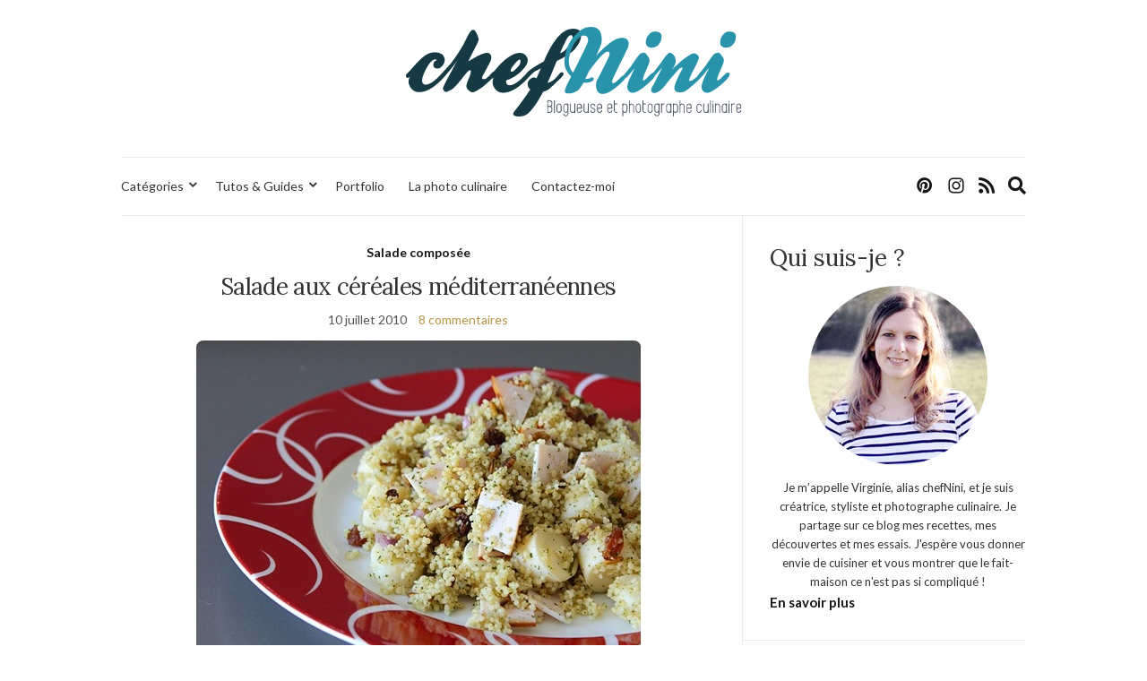

--- FILE ---
content_type: text/html; charset=utf-8
request_url: https://www.google.com/recaptcha/api2/anchor?ar=1&k=6Lfxi6YUAAAAAMG68QzVuhV91IieitTF_PtXUJfJ&co=aHR0cHM6Ly93d3cuY2hlZm5pbmkuY29tOjQ0Mw..&hl=en&v=TkacYOdEJbdB_JjX802TMer9&size=invisible&anchor-ms=20000&execute-ms=15000&cb=aizzxsg4lmql
body_size: 45497
content:
<!DOCTYPE HTML><html dir="ltr" lang="en"><head><meta http-equiv="Content-Type" content="text/html; charset=UTF-8">
<meta http-equiv="X-UA-Compatible" content="IE=edge">
<title>reCAPTCHA</title>
<style type="text/css">
/* cyrillic-ext */
@font-face {
  font-family: 'Roboto';
  font-style: normal;
  font-weight: 400;
  src: url(//fonts.gstatic.com/s/roboto/v18/KFOmCnqEu92Fr1Mu72xKKTU1Kvnz.woff2) format('woff2');
  unicode-range: U+0460-052F, U+1C80-1C8A, U+20B4, U+2DE0-2DFF, U+A640-A69F, U+FE2E-FE2F;
}
/* cyrillic */
@font-face {
  font-family: 'Roboto';
  font-style: normal;
  font-weight: 400;
  src: url(//fonts.gstatic.com/s/roboto/v18/KFOmCnqEu92Fr1Mu5mxKKTU1Kvnz.woff2) format('woff2');
  unicode-range: U+0301, U+0400-045F, U+0490-0491, U+04B0-04B1, U+2116;
}
/* greek-ext */
@font-face {
  font-family: 'Roboto';
  font-style: normal;
  font-weight: 400;
  src: url(//fonts.gstatic.com/s/roboto/v18/KFOmCnqEu92Fr1Mu7mxKKTU1Kvnz.woff2) format('woff2');
  unicode-range: U+1F00-1FFF;
}
/* greek */
@font-face {
  font-family: 'Roboto';
  font-style: normal;
  font-weight: 400;
  src: url(//fonts.gstatic.com/s/roboto/v18/KFOmCnqEu92Fr1Mu4WxKKTU1Kvnz.woff2) format('woff2');
  unicode-range: U+0370-0377, U+037A-037F, U+0384-038A, U+038C, U+038E-03A1, U+03A3-03FF;
}
/* vietnamese */
@font-face {
  font-family: 'Roboto';
  font-style: normal;
  font-weight: 400;
  src: url(//fonts.gstatic.com/s/roboto/v18/KFOmCnqEu92Fr1Mu7WxKKTU1Kvnz.woff2) format('woff2');
  unicode-range: U+0102-0103, U+0110-0111, U+0128-0129, U+0168-0169, U+01A0-01A1, U+01AF-01B0, U+0300-0301, U+0303-0304, U+0308-0309, U+0323, U+0329, U+1EA0-1EF9, U+20AB;
}
/* latin-ext */
@font-face {
  font-family: 'Roboto';
  font-style: normal;
  font-weight: 400;
  src: url(//fonts.gstatic.com/s/roboto/v18/KFOmCnqEu92Fr1Mu7GxKKTU1Kvnz.woff2) format('woff2');
  unicode-range: U+0100-02BA, U+02BD-02C5, U+02C7-02CC, U+02CE-02D7, U+02DD-02FF, U+0304, U+0308, U+0329, U+1D00-1DBF, U+1E00-1E9F, U+1EF2-1EFF, U+2020, U+20A0-20AB, U+20AD-20C0, U+2113, U+2C60-2C7F, U+A720-A7FF;
}
/* latin */
@font-face {
  font-family: 'Roboto';
  font-style: normal;
  font-weight: 400;
  src: url(//fonts.gstatic.com/s/roboto/v18/KFOmCnqEu92Fr1Mu4mxKKTU1Kg.woff2) format('woff2');
  unicode-range: U+0000-00FF, U+0131, U+0152-0153, U+02BB-02BC, U+02C6, U+02DA, U+02DC, U+0304, U+0308, U+0329, U+2000-206F, U+20AC, U+2122, U+2191, U+2193, U+2212, U+2215, U+FEFF, U+FFFD;
}
/* cyrillic-ext */
@font-face {
  font-family: 'Roboto';
  font-style: normal;
  font-weight: 500;
  src: url(//fonts.gstatic.com/s/roboto/v18/KFOlCnqEu92Fr1MmEU9fCRc4AMP6lbBP.woff2) format('woff2');
  unicode-range: U+0460-052F, U+1C80-1C8A, U+20B4, U+2DE0-2DFF, U+A640-A69F, U+FE2E-FE2F;
}
/* cyrillic */
@font-face {
  font-family: 'Roboto';
  font-style: normal;
  font-weight: 500;
  src: url(//fonts.gstatic.com/s/roboto/v18/KFOlCnqEu92Fr1MmEU9fABc4AMP6lbBP.woff2) format('woff2');
  unicode-range: U+0301, U+0400-045F, U+0490-0491, U+04B0-04B1, U+2116;
}
/* greek-ext */
@font-face {
  font-family: 'Roboto';
  font-style: normal;
  font-weight: 500;
  src: url(//fonts.gstatic.com/s/roboto/v18/KFOlCnqEu92Fr1MmEU9fCBc4AMP6lbBP.woff2) format('woff2');
  unicode-range: U+1F00-1FFF;
}
/* greek */
@font-face {
  font-family: 'Roboto';
  font-style: normal;
  font-weight: 500;
  src: url(//fonts.gstatic.com/s/roboto/v18/KFOlCnqEu92Fr1MmEU9fBxc4AMP6lbBP.woff2) format('woff2');
  unicode-range: U+0370-0377, U+037A-037F, U+0384-038A, U+038C, U+038E-03A1, U+03A3-03FF;
}
/* vietnamese */
@font-face {
  font-family: 'Roboto';
  font-style: normal;
  font-weight: 500;
  src: url(//fonts.gstatic.com/s/roboto/v18/KFOlCnqEu92Fr1MmEU9fCxc4AMP6lbBP.woff2) format('woff2');
  unicode-range: U+0102-0103, U+0110-0111, U+0128-0129, U+0168-0169, U+01A0-01A1, U+01AF-01B0, U+0300-0301, U+0303-0304, U+0308-0309, U+0323, U+0329, U+1EA0-1EF9, U+20AB;
}
/* latin-ext */
@font-face {
  font-family: 'Roboto';
  font-style: normal;
  font-weight: 500;
  src: url(//fonts.gstatic.com/s/roboto/v18/KFOlCnqEu92Fr1MmEU9fChc4AMP6lbBP.woff2) format('woff2');
  unicode-range: U+0100-02BA, U+02BD-02C5, U+02C7-02CC, U+02CE-02D7, U+02DD-02FF, U+0304, U+0308, U+0329, U+1D00-1DBF, U+1E00-1E9F, U+1EF2-1EFF, U+2020, U+20A0-20AB, U+20AD-20C0, U+2113, U+2C60-2C7F, U+A720-A7FF;
}
/* latin */
@font-face {
  font-family: 'Roboto';
  font-style: normal;
  font-weight: 500;
  src: url(//fonts.gstatic.com/s/roboto/v18/KFOlCnqEu92Fr1MmEU9fBBc4AMP6lQ.woff2) format('woff2');
  unicode-range: U+0000-00FF, U+0131, U+0152-0153, U+02BB-02BC, U+02C6, U+02DA, U+02DC, U+0304, U+0308, U+0329, U+2000-206F, U+20AC, U+2122, U+2191, U+2193, U+2212, U+2215, U+FEFF, U+FFFD;
}
/* cyrillic-ext */
@font-face {
  font-family: 'Roboto';
  font-style: normal;
  font-weight: 900;
  src: url(//fonts.gstatic.com/s/roboto/v18/KFOlCnqEu92Fr1MmYUtfCRc4AMP6lbBP.woff2) format('woff2');
  unicode-range: U+0460-052F, U+1C80-1C8A, U+20B4, U+2DE0-2DFF, U+A640-A69F, U+FE2E-FE2F;
}
/* cyrillic */
@font-face {
  font-family: 'Roboto';
  font-style: normal;
  font-weight: 900;
  src: url(//fonts.gstatic.com/s/roboto/v18/KFOlCnqEu92Fr1MmYUtfABc4AMP6lbBP.woff2) format('woff2');
  unicode-range: U+0301, U+0400-045F, U+0490-0491, U+04B0-04B1, U+2116;
}
/* greek-ext */
@font-face {
  font-family: 'Roboto';
  font-style: normal;
  font-weight: 900;
  src: url(//fonts.gstatic.com/s/roboto/v18/KFOlCnqEu92Fr1MmYUtfCBc4AMP6lbBP.woff2) format('woff2');
  unicode-range: U+1F00-1FFF;
}
/* greek */
@font-face {
  font-family: 'Roboto';
  font-style: normal;
  font-weight: 900;
  src: url(//fonts.gstatic.com/s/roboto/v18/KFOlCnqEu92Fr1MmYUtfBxc4AMP6lbBP.woff2) format('woff2');
  unicode-range: U+0370-0377, U+037A-037F, U+0384-038A, U+038C, U+038E-03A1, U+03A3-03FF;
}
/* vietnamese */
@font-face {
  font-family: 'Roboto';
  font-style: normal;
  font-weight: 900;
  src: url(//fonts.gstatic.com/s/roboto/v18/KFOlCnqEu92Fr1MmYUtfCxc4AMP6lbBP.woff2) format('woff2');
  unicode-range: U+0102-0103, U+0110-0111, U+0128-0129, U+0168-0169, U+01A0-01A1, U+01AF-01B0, U+0300-0301, U+0303-0304, U+0308-0309, U+0323, U+0329, U+1EA0-1EF9, U+20AB;
}
/* latin-ext */
@font-face {
  font-family: 'Roboto';
  font-style: normal;
  font-weight: 900;
  src: url(//fonts.gstatic.com/s/roboto/v18/KFOlCnqEu92Fr1MmYUtfChc4AMP6lbBP.woff2) format('woff2');
  unicode-range: U+0100-02BA, U+02BD-02C5, U+02C7-02CC, U+02CE-02D7, U+02DD-02FF, U+0304, U+0308, U+0329, U+1D00-1DBF, U+1E00-1E9F, U+1EF2-1EFF, U+2020, U+20A0-20AB, U+20AD-20C0, U+2113, U+2C60-2C7F, U+A720-A7FF;
}
/* latin */
@font-face {
  font-family: 'Roboto';
  font-style: normal;
  font-weight: 900;
  src: url(//fonts.gstatic.com/s/roboto/v18/KFOlCnqEu92Fr1MmYUtfBBc4AMP6lQ.woff2) format('woff2');
  unicode-range: U+0000-00FF, U+0131, U+0152-0153, U+02BB-02BC, U+02C6, U+02DA, U+02DC, U+0304, U+0308, U+0329, U+2000-206F, U+20AC, U+2122, U+2191, U+2193, U+2212, U+2215, U+FEFF, U+FFFD;
}

</style>
<link rel="stylesheet" type="text/css" href="https://www.gstatic.com/recaptcha/releases/TkacYOdEJbdB_JjX802TMer9/styles__ltr.css">
<script nonce="fnLalqCasWkoilvISWO9CA" type="text/javascript">window['__recaptcha_api'] = 'https://www.google.com/recaptcha/api2/';</script>
<script type="text/javascript" src="https://www.gstatic.com/recaptcha/releases/TkacYOdEJbdB_JjX802TMer9/recaptcha__en.js" nonce="fnLalqCasWkoilvISWO9CA">
      
    </script></head>
<body><div id="rc-anchor-alert" class="rc-anchor-alert"></div>
<input type="hidden" id="recaptcha-token" value="[base64]">
<script type="text/javascript" nonce="fnLalqCasWkoilvISWO9CA">
      recaptcha.anchor.Main.init("[\x22ainput\x22,[\x22bgdata\x22,\x22\x22,\[base64]/[base64]/[base64]/[base64]/ODU6NzksKFIuUF89RixSKSksUi51KSksUi5TKS5wdXNoKFtQZyx0LFg/[base64]/[base64]/[base64]/[base64]/bmV3IE5bd10oUFswXSk6Vz09Mj9uZXcgTlt3XShQWzBdLFBbMV0pOlc9PTM/bmV3IE5bd10oUFswXSxQWzFdLFBbMl0pOlc9PTQ/[base64]/[base64]/[base64]/[base64]/[base64]/[base64]\\u003d\\u003d\x22,\[base64]\x22,\x22JsKzQcKDwpfCnioDaALCrWDDr3ksw6wTw4nDqCt1SHtRBcKww4pMw6t4wrIYw7XDvSDCrTDChsKKwq/DjBI/ZsKfwpHDjxkBRsO7w47DisK9w6vDolrCkVNUcMOlFcKnH8Khw4fDn8KPNRl4woHCpsO/[base64]/w4dbw77DqcKdw7DCvw3CsURue8O5w780BRDCjMKZNsKgQMOMWhsNIWnCn8OmWTYtfMOae8OOw5p+CmzDtnUiCiR8wrhdw7wzUcKpYcOGw4/Dhj/[base64]/DusORD8KSwrXCmiDDqsKSbsOLwqvCosOtw5DCo8Kgw7pawrcAw4F3dTrCggLDqnQVX8KueMKYb8KCw6fDhApew7BJbh/CpQQPw7ceEArDtcKtwp7DqcKkwrjDgwN4w7fCocOBJcOkw49Qw4wbKcKzw51bJMKnwr7Dt0TCncKtw4HCggE5LsKPwohsBSjDkMKzJlzDisOjDkV/TQ7DlV3ClVp0w7QPTcKZX8OJw4PCicKiIXHDpMOJwqrDrMKiw5dPw79FYsKrwq7ChMKTw77DmFTCt8KmDxx7R3PDgsOtwpoYGTQywo3DpEtLbcKww6MbQMK0THbCry/[base64]/Dp8KnwpDCmMKzw7zCh2tndz0HMHtsQgVOw7TCqcOfCsOrbRLCgWDDoMKAwrnDlAnDvsKIw4tqBS3DsBBZwrloFMKpw44uwo1LC1bDnsORBMObwrFNWSUCw67DtsO/FDjCqsOMw4nCkn3DjsKCKkdKwq1Ww483bcOKwqwLRUfCmzNgw5sqacODX1XCkzPCmgfDkW5EHMOvKMKtWsODH8OwNMOyw4wLCVtQDTnCpMOqfB7DlsKmw7XDhhjCuMOiw49QZBDDhH3CtABSwqccVsKyXcOqwr1sencfbsKXwrEiOsKYTTHDuT/[base64]/DhA/Dm8KSw5LCqMKfBMKhH39uUWvDnMK5BUrDkX9dw5jCtnhtwosuBUA7bnBMw6PCosKaZVY/wo/CgCBcw4gFw4PChsO3ID3DocKGwp3Cl3fDvhVBw4/Cv8KcDMKjwqrCk8OSw7JHwpxML8OMO8KCecOpwqXChcKxw5XCmVLCuRLDnMOvU8Kywq/DtcKcasOqw78HWDrDhDDCn2EKwofCpAohwrbDqsKTd8O3IsOray/[base64]/Ciiwiw5R6UEcdw5A8w4l8KHrDtjvCksKIw6rCl0XCusKIJMODOGBXC8KzB8OWwpDDu1zCrsO2AMKEGBDCt8K5wovDhsKnLDjCqMOcVMK4wpFmwq7DjsOtwpXChcOGZAnCrnLCu8KTw5g+wq3CscKpExIFImJgwo/[base64]/[base64]/DvEPDpBTCgwDDuAUwenPCviFBSSpYdcKBdyrCn8O1wpfDvcKWwp52wocCw6zCsRLCoydeN8KCNB9vUSPCksKgElnDicKKwrvCuWoEElvCv8OqwphmXcKtwqYrwoEDJcOqYzYkK8ODw7ZjbH9+wpAwccKwwphxwrAmUcOYZ0nDkcOlw5hCw6/DlMOiGMOswqVrSMOKa1TDoXDCpW3CqXNtw4QpZilpZT3Dogx1P8Opwrocw5HChcO2w6jDhHhLcMO3GcOXcUBQM8Oqw7gOwqTCjyJww6xuwpR/wrfDgBVLd0grJ8Kiw4LDrDjCiMOCwojCuB/Dtl/Cm3NBwrrDrwIGwrvCkRFaMsOvRxM1FMKfBsKVJnnCrMK1KsORw4nCicKMN01VwohUMBE0w54Gw6zCq8OhwoDDvwzDjMOpw45aVMKBfmPCjcOhSFVHwr/[base64]/[base64]/CvS5Qwo/DpcKdccObw4seJcOrw6nClgl2H2c/woA9ZWDDuklAw43Cj8Oyw4UEw5jDtMOkwqvDq8KHEkPClG/CqQHDmMKHw4dCccKSacKrwrFvGBLCgFrDl3Irw6FcIj3ChcKIw63DmToRDgZTwopYw71awr1EYxfDnUjDoAREwqZlw6EMw459w6bDsXTDg8K0wpjDnsKyehwZw4rDgCTCr8KXwrHClzPCukcKYWgKw5vDtRfDuxhSccOCdcO/[base64]/PztsfsKow7jDuQPChFk9ASvCksKxwoMVwpVsF8KAw4DDrsK/wqTDiMOGwpLCg8O+O8OTwqnDhijCiMKyw6AsesKreEtOwrHCvMOLw7nCvBjDuH1Yw5bDunE/wqV0w57Cm8K9Fy3Ch8KYwoELwrHDmG1cXjzCrEHDj8KJw6TCo8K5NsK0w59uHcKdw6/Cj8OrGSTDiUzCq0lawo7Cgi3Cu8KvAgF6PwXCqcOwR8KxeCvDgQvCgMOyw4ANw7rCqFDDiFZ/wrLDgjjCiB7DuMOhaMK2wp/[base64]/VQnCsDcTw57DtVDDpkITQUc7NjzDjgkNwp/DkMOXJRtAAsODwr0KdMKpw6zDjE4nN3QSTMOtf8KpwpLCncOOwosTwqjDvwnDp8K3wqgiw5Zpw7cCRjDDjHUxw5nCnETDqcKsdcKWwqs3w4jCpcKwQMOUbsKgw4VAX1DCoDYqJ8KocsOGAsKpwpolBknCl8OOY8K9w5/DucOxwrELBBAxw6nCrsKZL8KrwocHX3TDhjjCuMOdX8OQBkQLw7/DlMKFw6E5XcOMwrBeEcOBwpxNYsKIw71FE8K9Ry52wpFvw4XDm8Kuwp3CmMKQbcKEw5rCsEkfwqbCgnTCisOJS8KpccOrwqk3MMKEBcKMw44OTcOPw7HDssKob104w5BQDcOGwqppw556wpTDv0PCh3zChcKewqXCrMKlwr/CqAbDjcKzw5nCv8OracORHUYKPGpPBV/Dq1QMw43CmlfCgMOneyMNW8OJcg/Du13CuU3DsMKfGMKlbVzDjsKufTDCrsOYPMO5R2zChXzCuS7DgA9oWcKZwrdGw43DhcKxw6PCg0TCs2lrEl1YNW1SSsKsGT50w47DrMKNDiIZN8O5LCZOw7HDrcOBwogxw4vDuCPDpSLCgsKSJWPDinY8E2tgfVUzwoI3w5LCs0zDucOowr/ClVoPwqHDvnA2w77CngUwIR7CnCTDosKFw5Utw5vDtMOFw7TDu8Kzw4NdXG41L8KVHVg9w5XCkMOqHsOVOMO8CsKxw4vChzQlBcOCccOwwrdIw4/DhTzDhwvDpcKGw6/Cim1CHcKtCxVKL1/Cj8OlwoJVwovCmMK9fU7CiTdACcKJw4gDw7wLwpZ0wq3DicKWc13Dp8Kowq/DrkLCjcKlZMO3wrJ3w4vCuHTCrMKdJcKbRE5IHsKHw5fDl05XScK/ZsOLw7txScOtBy8/NMOrM8Oaw4HDlyZBMGY/w7fDgcKkYFzCsMKMw6bDtRvCjlfDgRbCrTc6wprCrMKHw5fDsRkpC21ywqt4f8KFwpkMwq/DoD/DjxHDuHVJSQHChcKvw4vCocOgVC3Dg1HCk3XCowzCjMK3SsKEGsOKwq5iKcKFw6hQcMK3w6wTNsOow4BARHRnVErCssK7MRbCjivDh0PDm0fDkFtvNcKkXxArw6/DjMKCw6hQwpd8HsOmXxnDtQ7CssKkw7pHGF7DtMOiwpMnRMOzwqLDhMKfZMOrwqXCnjg3wrvDrWl4JsKlwq3Cg8KJY8KdC8KOw5EQXsOew4UGKcK/[base64]/Dih7CiMObwpdbw6FkOMKOaEnDtS1xLMKacUBew7rCuMKTcsKIeCZ/[base64]/[base64]/[base64]/Doh/Cv0N3w488csOJDC7CqMOYwrLDlcKte8KdXsK8PWMWwrVEwoZSUMOUwofDtHXCvBdZNcKLJ8K+wqrCvcOzwq/CjsOZwrbCqcKvesOQPConD8KYNXXDp8Okw6oCQRARJFnDr8Kaw6HDnx9tw7YSw6gpbDjCvMOuw57CqMKowr5mFMOCw7XDm1vDs8K9RSM9wpjCok4bBMO/w44+w70gecKuYSFkfU57w7oywoDDpiAww4/Ci8K1En7CgsKGw7zDocOQwqbCgsKwwodKwrpHw4HDillzwo3Dn3Izw7LDjcKgwoBuw5vCoUM4worCmnHCkcKRwrULw4YqcsOZIgVowr3DrzPCqGTDlFzDv1DDuMObLVd6w7cFw4XCgSLClMOzw6U6wpNqAsOcwpPDlcOFwojCryV2w5/[base64]/CiR/CtTcZwrUxwqJidcKbLsKVOAvDu01Zb8OmwrnDvMKfw4XDksKvw7XDuHrCgEjChcK2wrXCoMKdw5PChzDDh8K5EcKGdFjDqsOwwonDjMO+wqzCo8KcwpstYcKwwrJ5CSoVwrJrwowFCsK4wqnCq1jClcKZwpjClcOYNQBGwoE/wr7CtsOpwoUeFcKjDXbCssObw7jCq8KcwrzCjX3DjljCi8Ofw4/Ds8OMwoYEw7VfBcORwoUhw5NTScO7wr0RGsK2w4JJLsK0w7Fmw4BEw4TCiwjDlknCp3fCmcOtMcOLw61vw6/DkcOAGMKfWRQpI8KPcyh5S8OIMMK9SMOSF8KBw4DDg0/ChcK4w6DDnnHDrn5nKR/[base64]/D3zDkRfDn8KEw6g7NhN8w5oLYcOlbMKWC0I1NhXCsGLCm8KIKMK9KMObdHDCjMKQTcKZdWbCv1XCmsOFNcKIw6fCs2JQFRAxwq/CjMKGw6rDl8Otw5bCs8KTTQZMw4vDin/DrcOvwpgJYTjCo8ODbDw4wpPDuMK8wpsvw6/[base64]/IE/DhihNBV3CsnIpwodTw5l2EcKXPMOSwoXDqcKqT8KBwrFgMXMHOsONwp/Dj8OEwp5vw7Elw5zDgsKhaMOOwrogFsKVwqIJwq7DucO6w4AfMcKSI8Obd8OKw7dzw5dyw7p1w6vCiys6wq3Ci8KCw7JXD8KsLgbCh8KwDCnCtl7CjsOGwrTDiXYcw6TCksKGEcOWWsKHwpcSSlVBw5vDpMOywqA7Y2LDjMKtwr/Ci0Vrw7PDsMOVennDnsO7NRPCmcOWDDjCn0oBw6TDqj3DtmpWwr4/ZsKgMkxTwprCiMKhw4DDsMKyw4HCtGFkHcKpw73ClcKTEmRgw5bDgkBXw7vDshZsw4nCgcKHAkTDvzLCusOMJh9qw6nCs8Oqw7A2wpTCksOnwp1xw6vCsMK0L1QEWQFQCMK2w7TDtn0Xw7sVPnXDr8OzVMOmGsOmGyUwwoDDmh1tw6/[base64]/wp7Cr8OtwrQlKMOJS8OvCWN3QsK8w4jDqCJENAnCj8KiZgXDtsKOwqwrw57CqxbCjyrCjVHCm3TCiMOSVMOjVMOPF8OoB8KxD2w0w4ISw5NBRsOvA8OhBjsEwpPCqsKdw77DvxRrw5Rbw6jCo8KswrQjEMKpw4zCtCrDj1nDn8KowrVUQsKQw7gww7fDkMKcwqLCpw/Cn2YHNMKAwr9bSsKKNcKcTBNCV2hbw6jDgcKqQ28ITMOtwoQhw5MYw609NixpSS5KJcOUcsODwqjDtMKdw47CvmXDucORLcKnHsOhOsKsw4/DpcKJw7zCogPCoSEkIwtuVwzChMO/R8OwMMKjecKmwrcfBn5+W3HDgSfCh1VewqDDnntsWMKpwqbDhcKCwo1ow5ZDwrzCssKmwrLChMKQbcK5w4vCjcKIwp5BNTDDj8Ktw6PCuMOTJH/DlcOswpvDmcOTAg/DrQd8wqhUD8KDwrnDmgdGw6U4eMOtcXt6RXZ+w5TDp0IvKMO/[base64]/[base64]/CmkPDoMKAHRNGwrXCjGxWFMOPwq4dwqDChsO0w6ZCw4lWwp3CqnlSbS7CtcOVDhUVw6TCqsKqAit/wrTCgmPCjxpcbB7Cqy4ZORbChkrCiD9gRlbCiMKmw5jChhrCqkUhAsO2w7ERJ8O/wosDw7PCn8O6NiNRworDt0fCpzLDtXHCjSssTsOPGMO3wqg+w5rCmE1twrrCrMKmw6DCnBPCvzQXNjTCssOYw7RbNm1qUMKlw4jDiGbDghRdJlrDosKKwoHCr8OvfsKPw4vCuxVww7wCUCA0I1jCk8ONY8Klwr14w4jCtyHDp1LDkVlIU8KOancCTANMWcK/dsOlwpTCpnjCncOTw5Ycw5TDlHHDuMOtdcO3HcOmKnpsSkY0wqMufG3CusK5Y2kzw6/DnHxAZMKtcVTDqzfDqmw2I8OuPyTDm8OIwoXCryY6wqXDuidfFcO0LGcDX3HCoMK3w6VQZG/[base64]/DkwLDqAPCoxcTwrTClxYfwrTCsMKTwqxYw7hCLlzDpcKXwr4lOlANdcKAwp/DisKaOMOnN8Kfwrk4HcO/w4PDrMKoJidsw4bCshNCcBdmw4TCtcOKKsOBXDvCrQhNwqxMaU3CgMOww7dsdRhpV8OrwrIxR8KLMMKswoxqw4ZxfSDDhH5DwoTCjcKVEngHw5YHwqssbMKfw77Cs2/[base64]/HC3DhmjCvsKQw7PDj3hcBMO0w4nDnhBFCFrDkUQDw44DV8Oqw6sQAVHCmMKnDxlrw4MncsKIw67ClsOKP8KAF8Kmw5/Dk8O9egF9wp4kTMKoLsOAw7PDnVvCp8OGw7/Dq1Q0LcKZAwHCowMMw7ZrbVNlwpvCv3xvw5rCk8OFw5AWcMKyw7zDgcKVPsOlwrzDlMKdwpzCgjfCuF5rQg7DhsO0EG1ewpXDj8Kuw6hgw4jDlsOEwqrCskRsUmY2woc4woLDhzciw40iw6skw7TDqcOWUsKEfsOJwpDCtcKUwqLCsGFEw5TCr8OPUyQ7asKeOjnCpj/CqQvDm8KXUMOrwoTDhcO0WQjDucK/w4EzA8Kww7XDlFbCmsO0LDLDvzHClQ3DmivDksKEw5xQw7XCvhrCiENfwp5Yw4JKAcOdesKEw5JNwqVuwp3Cun/[base64]/Ch8K7wq0wPEMJGcKVwqt+ZEzDgEhFemTDtSZMEQgOwoPDh8KCESgyw45Mw505wpLDiULDi8OBMWfDicOGw6l7wq4xwo0nwqXCsClGMsK/R8KOw71wwog4I8O1USgmCXzCkjTDlMObwpHDnVFjw5HCnnvDlcK3MmvCrMKhdcOmw50FI1bCpnstW0rDs8OQRcO4wqgcwrt8Bih8w6/CncKcOcK8woR8wqnCrcKjTsOCeD0gwoInasONwojCuhXCoMOMMcORFVTDsmV+BsOhwrEgw43Du8OqKg1CBSlFwoMlwq0SKMOuw7Edw5TCl0lZwoDCg3FrwoHCmzxjdsOiw57Dv8O1w6TDnAJABlbCpcO/Uzp7V8KVAyrCv1vCv8OkdFTCiwQEIlfDuWXDicOrwrrDl8KeHnDDiXxJwoXDtThEwqvCv8Kmw7Newp3Dvgl8bxDDsMOUw4JZMMODwobDrlfDocOccjDChRBsw6fCjsKdwqNjwrYHLMObKTxfFMKqwogNeMOtWcO/wrjCi8Kzw7PCuDNFIcKBQ8KVcjnCo0hhwoc1woglBMOXwobChBjCgjhsR8KPFMK6woQ7DWo4Chh3VcOFwoTDky/Cj8KGw47CoAAieiYpGUtfw7NXwp/Di11mw5fCuzDCsWPDn8OrPMO5PMKswqhmcwLDisOyDFLDqMKDwpXDqBTCsgM4wozDvxoqwrjCv0fDtsOAwpZewo/DisOBw45ywpMXwq5ww6gtMcKrCcOcIW/DlMKQCHI3V8Kiw44Tw43DilzCsBhTw4TCocOswrA9AsKnMnjDs8OsLsOxYyjCpx7DmcOIcyhTLADDs8OhQFHDgcOSwr/DgijCvQDDpsKkwrVsGgkMF8OgQFJDw7wpw79jCMK3w7FbT3fDk8OHwo/DmsKcecKEw5lBQjDCqlDCnsKAUcOzw77Dm8KWwrzCoMODwrrCsGlOwrUCeHjChhpRX17DkCbCgMKtw4rDtDAawrZ+w4YRwpgWbMKISMOSPyjDiMKvwrF7ByZsRcOjLBgDcMKUwopvYsOxAcO1eMKlUi3DoXxUG8ORw6pbwq3CisKxw6/[base64]/wrfDuMKBwplxXj/Dl8KQw4zDrg1DNHZdbsOWYmrDusOTwr9OIcK7WWFKMcO3XMKdwpg7Mz8ECcOlHUHDqgLDm8KPw5/CkMKhfMOGwpgMwqbDpcKUAH/CusKpa8O8ABJTW8OdVGrDqT4Ww7nCpwDDjH3DsgHChD7DlmJKwqHCpjrDtsOlHRcKLsKzwrZtw7gvw6vDnQI3w5djNcOldRjCucKMF8KvQH/Ch3XDuQckIigRIMKcN8OIw7gNw5pRM8OTwpzCj0s6JVvDvcK6w5J+HMOkRGXDvMO/w4XCpcOTwogawq85aCRMCFrDjzHCnkDCk0fCssKkP8OkccOlVWjDv8OJDD/DviswYVHDssOJA8KtwrFQbEsrFcOUU8KJw7cRasK7w6/DqWUtHl7CrRxVwq43wqHCkV7DkSNVwrZwwofClm3CrMKhUcObwq/[base64]/[base64]/[base64]/[base64]/RcOrH1jCo8Ktw4k6w75LOn9YQcK+wqMYw4cowpw9dMKuwo4KwqhEKcO8P8OCw4klwpTCuF3CjMKTw7TDisOiDTkie8ORMTbCv8KawrBywrXCpMO0EcK1wqzCn8OhwoIDbsKhw4koRxLDmxkEe8O5w6vDp8O0wpEVc3jDhA/DhMOCQ3LDnDBSZsKtO2vDo8OeVcOkM8OewoRlB8ORw7HCpcKJwp/DimxjNwzDsycvw68pw7ADX8K2wpPClsKvwqAQw4HCpzspw4rCgcOhwpLDlG0twqhDwpwXNcKtw4fCswLCt1jDgcOvbMKNw6TDg8KZEMK7wo/CgcO8woMSw6RQWGbDqcKGNgQuwonCjMOzwoHCt8KfwqVOw7LDhsO6w6FUwrjDqcKywpHChcOBSAobTyPDqMKWPcKwag3DqwsvFWDCkQdkw7PClTbCkcOkwrcJwoMVWmhlWcKlw7ATLFVSwprDvD4+wo3DrsO0cydRwqQlw57DvMO5RcOAwq/DvDwfwp7Dr8KgPGjCo8Kqw6LCuTNcPmh7w49rK8KpUQnClA3DgsKFLMKuLcOjwoLDiyPCv8OWZcKQwo/DvcK+OcOJwrtXw7XDqSVeccKzwoEUJDXCoSPDp8K6wobDmcOnw45ZwrTCs2VABcKZw5sMwrs+w5Zcw4nDvMOEBcKQw4bDr8KrXTkudxfDlXZlMcKTwpMvf08xX1rCt3zDjsK/wqUOBcKfw603XcOKw5jDkcKvAMKxwrpAw5VqwqrCh1TClSfDs8OWJsKaW8KUworDtUt0bDMbwqvCgcO4fsOOwqlGHcOPezzCvsKTw4nChDDDq8KrwonCg8OUD8O+WBF9RcKnNQ0Owq1Sw7HDsTxOwogYw485HS7DncKjwqN4SsK+w4/CthteLMKkw4zDo1HCswEXw4sNwrIYJsKZc0FuwprDkcOvTk9qw7dBw6bDphJqw5XCkjAJWD/CvREkRsK8wofDnAVDVcOAX0x5D8OrbFgpwpjChsOiUTvDv8KFw5LDmipVwobDgMOlwrEOw6LDosKAI8OvEwtIwr7CjTDDvgA8woPCgTFZw4nCoMK8TQkrLsOsNQ1/dnjDosKqccKCwoPCmsO1aXYdwqpLO8KjeMO5CcOJBsOAFsO/wqPDssKBPXjClDcvw6XCr8K8TMKiw4N+w6zDqcOlOB9DTMKcw5/CsMKAUAZsDcOxw4tmw6PDgy/CoMK5wogZXsKhWMOSJcK0wqzCusOzdnlww6lvw54Zw4LDk0zCpsKWTcO6w63Djgw9woNbwpNFwpVUwpPDpHzDnSnCplN1wr/CqMOhwrzCilbCpsO9wqbDl2/Cn0HCpgHDo8KYW0DCkETDr8OowrrCs8KBHcKLbcKgCMO6P8O8w5XCh8OYwpPCuU44cRsIVEhqXsKFPsOPw5/[base64]/wqPCnRAXLG/[base64]/CrsKAN8OuIAzCi8K/w6nCqMKYwrczRsK7w47CpGTDvsKMw5/CnsOcGMOJwoTCmMOOQcKOw7HDucOffsOmwodsD8KEwqfCk8OmVcOwFsO5JCzDrT8+w5tsw7HCg8KHGsKAwrbDnAtFwrLDosOqw49jZ2jCn8OcW8OrwpjCrkrDrB8Rwr5xwqoQw7s8PV/CuSYRwojClcKcZcOGFnTClsKkwo4fw4nDjBBtwrB+GCjCt2jCkiFEwqMCwql0w7hUM3rCn8K0w4UEYio7TVIWQGZLZ8KXdQIRwoBZw7HCisKuwpxATzBHwqcifzlPw4jCuMOuCW/CgFtcKcK9b1JTfcOjw7rDjMO7wqkpFsKdanAWNMKjQMOnwqg9fMKFZH/[base64]/CusOEwrfDosO6w47Cp8Oww4IZw4bCiMKNRcO5TMOaBiPDsErDjMKDfizCocOkwqbDgcOOF2czNXgAw5YPwpQUw5ANwr55CWvCoGvDnhvCvDsuScO3GCZswq00w4DDiHbCrcKrwrZ+RsOkagTDlkTCkMKYUg/Ci3HCjUY0W8O1BXliYF7DvsO3w6o4woo3fcOaw5PCnmfDrsO8w6QCwrzClmTDnko2Mw/[base64]/DtiJqaQpOwo3DszdubHoBIn4ORMOwwo7CrQAswp/[base64]/CksKZZcKbwonDtcO4AsO8w6clwpHCjcKewrM7SjvDnsKlwpZeYsKfZDLDnMKkPwbCpFB2f8KwRX3DkSBLNMOmSMK7T8KtXjBgeT5Fw6/DtQRfwrg1KMK6w4DCucOwwqhIw4hIw5rCisOlAsKew5tVU1/DqcOXeMKFw4gOw7hHwpXDvMOmw5pIwqrDucOAw4FBw67CusKBwojDlMKVw41xFAHDmsOkDMOXwpDDonw2wonDgQ1gw6gSw5wZKsK7w6wew4JGw7/CliAawqPCscOkR2DCuRYKMh8Kw5FSNMKRQgQGwp9dw6XDrcOTNsKdXMOfaB/DhcOqPTLCusKSEXQ/EcOhw7XDvjjDr1o9AcKybULCpsKRdiUzTsOyw67Dh8O1KmRmwoLCgjnDnMK+wpvCjsOfw6QbwqjCnjoKw6tewqBLwpkOayvCqsKQwoYzwr5iR08Vw6sVNsOHw6fDgCBbMcOCVMKUL8K/w5rDl8OrKcKEN8Khw6rCpz/[base64]/[base64]/DnFDCum5xwr7CrcO3FMORLMOvwqDDucK3UhdEOmTCicOyFRPDmsKFMcKqS8KPHTPDuAMmwqrDk3zCrkLDt2cXw6PCnMOHw4zDqAQLc8KHwq18D1kCw5gLw4glWcOgw7oowosOF3F+w49IasKYw5DDrcOTw7JwDcOUw7LDqcOywp8LKhbDtMKOSsKdZBHDgCIHwq/CqQLCsxFHwp3CisKHO8KABCTCj8K2wooDDMKVw6/DlHABwqgaJcOSTcOww6XDlcOzHsK/[base64]/DvELCnsOaUsO3w6tCO8KXGy9ww5hxKMO9BSVqwpvDtWIdbkZ/wqzDhVAvw58jwrgDagAfUMK6w7M5w45pe8KBw7MzFsK/J8KTNyTDrsOwQB0RwrrCpsOBRVxcDQ/CrsOPw5VrDSkgw5URwpvCncKKXcOFw48ew6bDmF/DtsKJwp3DgMOcB8OcTsOBwp/DjMK/GMOmWsKKwpPCnxzDtiPDsGkRGHTDl8O1wprDuAzCnMOvwoJCw4/Cn2E6w7rDn1RjQMOqJHTDqEXDlXzDpTjClcKvw7ULa8KQTcOHO8K6O8O7wqXCjcKow7JAw7BZw7l9FE3Dom3DlMKjeMOaw6Eow4DDu3bDr8OEGCsVB8ORDcKeDkDCjsKcGBQAGMO7wrMUMBrDmhNvwqoAMcKSBGglw6PDsV/CjMORwpxrKcO7woDCvlddw658U8OXHDnCgnXDm1wXSS3CtMKaw5/CjDgkT3gTe8KrwoMww7FgwqfDtGE1IFzChznDicONXjDDpMKwwrMAw4lSwq0WwoAfAsKXdTFuUMOCwrvCuG0Sw7vDncO7wrxuLcKNDcOhw78lwp/[base64]/[base64]/CkMKEVlpdwrvCoMOtw4YvVWDDvsOKw4rCvWBNw4zDg8KSFQJzWcO8FcOzw6nDrzLDhMOwwprCscORNsOXRsO/[base64]/A8KAwr3DkcOhL8OBwq/CgMKXIH3CjEHCsxTCpl/DrRgiw7BcRcOibMOgw5dkWcKLwrTCq8KOwqgIBXDDucKEEHJvdMOndcK4Cz3Dg1/[base64]/w6bDoiDDlwRPbMKowqrDlnrCo8OHMwPDgAY1wqzDqMOlwqdfwqMoUcOpwoLDkMOSPjxjM3fDjRBIwqFCwrhDR8OOw4vDucObwqAdw4dwAhULWhvClsOxZ0PDo8O/[base64]/ChwLCmwhMLDbDqcKEJjBQwpPDg23CtMOLQcKfVnJ5U8OmXsKYw7fCpnfCh8K0FMOrw7HChcKLw5RaCkbCt8K1w51Ow4fCg8O7E8KfN8KywpjDj8K2wr0yZMOyT8KoVsKAwoBFw58tSHAmXTXCh8O+EX/DpcKvw7B/w47CmcOQb03Cu2Q3w6DDtQYsKRMaIMO5J8K5aTFRwr3CtnRUw5fCsSBHPcKcbRPDq8O/wok+wrR4wpk2w7bCocKGwrjCunPCn1VTw7Z3VcOnRmvDosO7FMOiFQDDnQYHwqzCrF7CnsK5w4LCq0cFOhnCvsOuw6ZAaMONwqd3wp3Dv2fDl0kFw6Y2wqYAwr7Dv3VZwrdUaMKrXwVsbAnDosO/egnCrMOewoRNwoAuw7XCjcKkwqUGUcOqw7IKYjfDhsKSw7MPwp8vV8Ovwo4bA8O8wpnCpEHCiHbCocOdw5cDSigLw45Ac8KCdFcnwpdOKMKBwojDvWxEPcKGXsK/[base64]/wpHDnio+EcOlb8KdwrrCmVdpwq9vw63CtsKgwpzDvDM8wqluw4U5wrXDqBxTw7QaXSwPwpAcGsONwqLDhUAJw78aH8KAwr/[base64]/[base64]/w57DrVbCmBdXw5fDtU1QUQUUWiQYwpV7E0IDU3DCqsO8w4nDtEvDqknDnzbCqVk4AnxzJcOZwprDrDUfT8O6w4Z2wpvDisOMw7B6wp5DNsO3W8OwAxfCssKFw51ZdMKBw7Q9w4HDnA7DkcKpEQ7DqXwQTzLDuMOMM8K9w6gRw7jDs8KAw5TClcKbQMOfw4Vnwq3Dpj/[base64]/Cl8Oyw5Exwr/CryzCul4vPXnDtsK7ISYBw5o/wqt5cTzDsR/DvsKxw4J8w7HDp2xgw68lwqxyZUnDmsKBw4Mkw5grw5cJwopgwo9Cw7ErMTJ/w5zDuibDu8K+w4LDk1YgBsKgwo7Di8K3EWUWChHCi8KcYRrDnsO2YsOVwprCphgmOMK1wqcXXsOmw4RZYsKMCcKoTmNowrDDhMO2wrTCg0AvwqQEw6HCkj/Dq8KfZlhkwpVdw6AML23DosO0XkvDli4iwqQBwq0JQ8KpSj8VwpfCt8KiNcKNw7Nvw6w8bz0LUyTDjWR3HMOwW2/[base64]/[base64]/CkDU5w7zDlcOKBjhmNMOlMcO+blbCqMKVHCRzw5kWOMKfccKLNEtRacOmw4rCkG95wqljworCtGHDuzfCsj0UT2PCp8OQwpXCrcKILGfCn8OzCyI6AjgHw6rCi8K0R8O2LT7ClsOHAy9pRjghw4UpdMOKwrzCmsOcwqNBVMOkekg5wpnCjQt3dcOxwoLCnlcqYQ1/w5PDqMOiKsKvw5rCkwpnPcKgX3TDjw/CvVwqw5IyHcOcBcOww6vCnCjDmVs3CMOxwohJdsO8w4DDmMKywr02EXtQwojCrsOzcFJ9SD/CrDUBcsKZYsKBJm5cw6TDvwjCo8KmfcK2a8K3JMOMRcKTKMOiwqZWwop9Jx7DjA5DN3vCkzTDgglLwq08CzJDfThAHw/CrMOXRMOrBMK5w7LDlD7CuQDDl8OKwqHDpX1Ew4LCp8OIw48NGsKgeMOEwrLCvjbCnVDDmy0rY8KqdEzDuBBtOsKhw7cBw5RHZ8KoRRc9w5XCkgpqZgkrw53DkMOFfBrCoMOqwqvDjMOqw5wbO3hiwq/Co8K6woNjIcKKwrzDqsKaKMKAw7nCv8Kkwo3Cg0U2E8KBwphfwqVfGcK4wpnCtcKjHQrCm8OwfCHCvMKtOnTCp8KYwqnDqFjDtBjCosOrwqZDw73Cv8OkMGvDvz/CsVrDoMOfwrvDtT3DvWkUw4I4PcOidcO9w6fCvxXCtwHDrx7DuRRXKH4Xw7M2wqLCmRseUMOtCcO7wo9NWx9Vwq08ZiLCmCTDp8OJwr/DlMKQwqoVwoR/w5RXe8O2wqgxwqXCqMKDw54gw7PCkMKxY8OUacOOEcOsDBcrw6wZw6RaMsOewpo4eQTDnsKgA8KQYyrChsOHwo/DlgzCmMKaw54JwrEUwp0Iw5jCkQx/e8O6LEtEXcK1w6xSQgBewqzDmE3CszBcw5zDlGLDm2nClVdzw60iwp/[base64]/[base64]/BlHDiR3Cv8KcwqrCoHVQP8KDE8Krew/Di8OKbhbCo8KZDGLCrcK+b1/DpMK6dC3CiAHDtxTChybCjm/DqDd3wrHCqcOLTMKZw5RjwpMnwrbCksKSMVlaIWlzwpvDlsOEw7gfwojCtUzCsgITLm/CqMKkdifDl8KSAELDm8K9Y0jDmnDDmsOOCj/CuQHDpMKxwqVzc8KSIHBlw59nworChcK9w6Y0ByQYw6TDv8K4D8OgwrjDrsOWw4BXwrIbMzlbAAHDncKoWzrDj8KZwqbCgGbCvTHCmsKwBcKrw45bwqfCh2d2GSQNw7PCiyPCmsKsw5nCtjdRwoc1w7IZZMOSwqrCr8O5BcKAw44jw7lPw7Y3a3ErAinCmH/Dn2jDlcKmBsKjKHUTwqltb8OrRwlCw7nCvcKaRjPDt8KHBEBWSMKZcMOWH2fDl05Pw6x+KXbDoj4rFEHCrMKcC8Ofw57Dvlogw5cow4ESw7vDhR0DwojDmsK4w71ZwqLDj8KCw70/TMOew5bDnhpEecK8IsK4Mj0qwqFXRRnChsKgTMKawqANY8K7BmHDoUPDtsKjwrHCkMOjwqFbD8OxScK5wonCqcK5wrd9woDDrRrCocO/w7wCTXhvYyZUwoHDsMOdNsOZYMOyZhDCqQbDtcKDw4wEw4gjS8OyCA1pw5TDl8KgBicZbiPCjMOIHVPDohNXf8OlQcKFWS1+w5nDrcO5w6rDlytZB8O1w6XCn8OPw4Muw5E3w6lpw67Dk8KQa8OAPcOzw50Fwo4UKcO1L2QAw4zCtjE0wq/CqD4/wrzDlwDCvBMyw6zCjMOGwpgTHwHDtMKMwo8mLsKdecKGw48DFcOCM1QNdGrDu8K5XsOFa8Orb1YFdMOgNcKcHEp9ASLDqcOpw7hZQcOdYmEYDkxyw6PCssO2CmvDmwrDiC7DhgbCisKXwo8+csOOw4LCsG/[base64]/wrPDln15wrhFVMKuw4Bwf8OZwpkswotjRSNSUwDCjWNFOgdHw4E4w6zDncKQwq/[base64]/CrkvDvhVhfT4uR3kuM0xWwpwRw7VXwrnCtMKVcsKvw7jCuwNkOyt4VcKXSX/DgcOywrHCp8K+b1nDl8OtAH3Cl8K2GGzCoDRIwozDtmguwq/CqBZvA0rCmMOiZykBeR8hwpnDjHwTE3dmw4JUCMOSw7YuEcKmw5gaw4ksA8O2w5fDuCUrwqPDjjXCncOIbzrDk8KDZMKVSsKRwozChMKCNDZXw77DgCUoRsK3wptUWQHDik0cw6tyYHtqw6fDnm1CwrrDksKfbMKswqLDnhvDhWA/w7DDtyF+XRlAOX3Cjj9xK8OkZBnDsMOWwpJKSHV0wr8hwpkXL2/[base64]/w4fDncK/NcOkI8OuHcKyw7PCvWXDpw3DocKEaMK9woZgwq7CgjVidhPCvFHCvg1XenA+wonCgE3Dv8O9dCjDg8O4cMKxD8KkTWvDkcKswqXDt8KtFDPChH/[base64]/w696eMKnw71TwpvCpcOKwo/DgMKewrXCmVbDpRjChAbDqcOpVcKITsOsLsOzwpHDvcOOLnXCs1Bowrw9wqsaw6/CvcKkwqdowp3CknQpUlcnwqcow7XDsxrDpXxzwr3CpQ5yMVrDtXRWwqzCvDHDmsOJfGF/G8OWw67CtsKew4oGMsOYw5TCvh3ChAjDknUow75PSVInw71pwogjw7gjCMKeQyDDtcKLDg\\u003d\\u003d\x22],null,[\x22conf\x22,null,\x226Lfxi6YUAAAAAMG68QzVuhV91IieitTF_PtXUJfJ\x22,0,null,null,null,0,[21,125,63,73,95,87,41,43,42,83,102,105,109,121],[7668936,920],0,null,null,null,null,0,null,0,null,700,1,null,0,\[base64]/tzcYADoGZWF6dTZkEg4Iiv2INxgAOgVNZklJNBoZCAMSFR0U8JfjNw7/vqUGGcSdCRmc4owCGQ\\u003d\\u003d\x22,0,1,null,null,1,null,0,1],\x22https://www.chefnini.com:443\x22,null,[3,1,1],null,null,null,1,3600,[\x22https://www.google.com/intl/en/policies/privacy/\x22,\x22https://www.google.com/intl/en/policies/terms/\x22],\x22tQCaDtqTofFsEkEPnKuOBN7ccIbXhjX1DmGvizyU7os\\u003d\x22,1,0,null,1,1765165948742,0,0,[56,85,212],null,[89,193,210,245],\x22RC--Eah9PGIWulz_g\x22,null,null,null,null,null,\x220dAFcWeA482HIL9nqkNPrasZoj63drJ8LvEM_aaW1AO0SrbEOel3tHeHkhVfP_k3c3T2mV9EV85WT5unfdRTiAGtukYKER_arsYw\x22,1765248748358]");
    </script></body></html>

--- FILE ---
content_type: text/html; charset=utf-8
request_url: https://www.google.com/recaptcha/api2/aframe
body_size: -269
content:
<!DOCTYPE HTML><html><head><meta http-equiv="content-type" content="text/html; charset=UTF-8"></head><body><script nonce="ENuJmGpUBAiNkXBMQD1B3g">/** Anti-fraud and anti-abuse applications only. See google.com/recaptcha */ try{var clients={'sodar':'https://pagead2.googlesyndication.com/pagead/sodar?'};window.addEventListener("message",function(a){try{if(a.source===window.parent){var b=JSON.parse(a.data);var c=clients[b['id']];if(c){var d=document.createElement('img');d.src=c+b['params']+'&rc='+(localStorage.getItem("rc::a")?sessionStorage.getItem("rc::b"):"");window.document.body.appendChild(d);sessionStorage.setItem("rc::e",parseInt(sessionStorage.getItem("rc::e")||0)+1);localStorage.setItem("rc::h",'1765162349749');}}}catch(b){}});window.parent.postMessage("_grecaptcha_ready", "*");}catch(b){}</script></body></html>